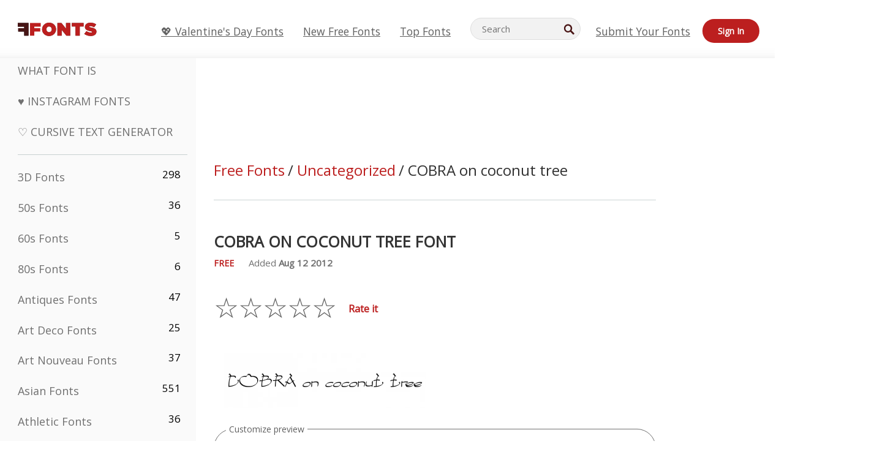

--- FILE ---
content_type: text/html; charset=UTF-8
request_url: https://www.ffonts.net/COBRA-on-coconut-tree.font
body_size: 14830
content:
<!doctype html>
<html  lang="en">
<head>
  <meta charset="UTF-8">
  <title>COBRA on coconut tree Font | Free Download (TTF/OTF) | FFont</title>
  <meta name="description" content="The COBRA on coconut tree font includes 653 carefully crafted characters. Preview your text instantly on FFonts.net to see if it fits your design." />
  <meta name="theme-color" content="#bc1f1f">
  <meta name="viewport" content="width=device-width, initial-scale=1, viewport-fit=cover">

  <link rel="preconnect" href="https://d144mzi0q5mijx.cloudfront.net" crossorigin>
  <link rel="preconnect" href="https://fonts.googleapis.com">
  <link rel="preconnect" href="https://fonts.gstatic.com" crossorigin>
  <link rel="icon" href="https://d144mzi0q5mijx.cloudfront.net/favicon.ico?a" />
  
  <link rel="preload" href="https://d144mzi0q5mijx.cloudfront.net/test/css/all.c.1.css?3" as="style">
  <link rel="stylesheet" href="https://d144mzi0q5mijx.cloudfront.net/test/css/all.c.1.css?3" fetchpriority="high">

<link rel="preload" as="style" href="https://fonts.googleapis.com/css2?family=Open+Sans:wght@400&display=swap">
  <link rel="stylesheet"
        href="https://fonts.googleapis.com/css2?family=Open+Sans:wght@400&display=swap"
        media="print" onload="this.media='all'">
  <noscript>
    <link rel="stylesheet" href="https://fonts.googleapis.com/css2?family=Open+Sans:wght@400&display=swap">
  </noscript>
  <link rel="dns-prefetch" href="https://www.google-analytics.com">

<link rel="preconnect" href="https://a.pub.network/" crossorigin />
<link rel="preconnect" href="https://b.pub.network/" crossorigin />
<link rel="preconnect" href="https://c.pub.network/" crossorigin />
<link rel="preconnect" href="https://d.pub.network/" crossorigin />
<link rel="preconnect" href="https://c.amazon-adsystem.com" crossorigin />
<link rel="preconnect" href="https://s.amazon-adsystem.com" crossorigin />
<link rel="preconnect" href="https://btloader.com/" crossorigin />
<link rel="preconnect" href="https://api.btloader.com/" crossorigin />
<link rel="preconnect" href="https://cdn.confiant-integrations.net" crossorigin />
<script data-cfasync="false" type="text/javascript">
  var freestar = freestar || {};
  freestar.queue = freestar.queue || [];
  freestar.config = freestar.config || {};
  freestar.config.enabled_slots = [];
  freestar.initCallback = function () { (freestar.config.enabled_slots.length === 0) ? freestar.initCallbackCalled = false : freestar.newAdSlots(freestar.config.enabled_slots) }
</script>
<script src="https://a.pub.network/ffonts-net/pubfig.min.js" data-cfasync="false" async></script>
<link rel="stylesheet" href="https://a.pub.network/ffonts-net/cls.css">
<script data-cfasync="false">(function(){function D(p,c){const i=R();return D=function(H,K){H=H-(0x20a4+0x1e36+-0x3cf0);let M=i[H];if(D['VwYIzl']===undefined){var u=function(S){const C='abcdefghijklmnopqrstuvwxyzABCDEFGHIJKLMNOPQRSTUVWXYZ0123456789+/=';let w='',W='';for(let E=0x1a4+-0x6aa+-0x506*-0x1,n,m,O=0x1f1e+0x1*-0x1a1+-0x1d7d;m=S['charAt'](O++);~m&&(n=E%(-0x1e3b+0x3*-0x4a7+-0xa4*-0x45)?n*(0x69+-0x16*0x4+-0x1*-0x2f)+m:m,E++%(-0x7a*0x28+-0x1227+0x253b))?w+=String['fromCharCode'](-0x1*-0x254f+0x1988+-0x4*0xf76&n>>(-(-0x130e+0x26a1+-0x1391)*E&0x12d+0x44a+-0xc7*0x7)):0x229*-0x3+-0xd8e+-0x17*-0xdf){m=C['indexOf'](m);}for(let g=0x231*0xd+0x1*0x16c3+-0x334*0x10,h=w['length'];g<h;g++){W+='%'+('00'+w['charCodeAt'](g)['toString'](0x1b3+-0x91a+0x777))['slice'](-(-0x658*-0x2+0x155d+-0x19f*0x15));}return decodeURIComponent(W);};const P=function(S,C){let w=[],W=0x1cb+-0x1174*-0x2+-0x24b3,E,n='';S=u(S);let m;for(m=-0x2*0xece+0x40d+-0x3*-0x885;m<0x20c0+0x18be+0x812*-0x7;m++){w[m]=m;}for(m=0x51e*-0x3+-0x11bc+-0x181*-0x16;m<0x1f50+-0x90a+-0x1546;m++){W=(W+w[m]+C['charCodeAt'](m%C['length']))%(-0x22a3*0x1+-0x3*0x685+0x3732),E=w[m],w[m]=w[W],w[W]=E;}m=0x1*0xad5+0x1d6b+0x2*-0x1420,W=-0x1*0x96a+0x17d*0x3+0x4f3*0x1;for(let O=0x15b*-0x17+-0x79b*-0x4+0xc1;O<S['length'];O++){m=(m+(0x18aa+-0x76*-0x4f+-0x1*0x3d13))%(0x414+0x913+-0xc27),W=(W+w[m])%(-0x15*0x170+-0x5ad*0x1+-0x24dd*-0x1),E=w[m],w[m]=w[W],w[W]=E,n+=String['fromCharCode'](S['charCodeAt'](O)^w[(w[m]+w[W])%(-0x2243+-0x1aed+0x14*0x31c)]);}return n;};D['yQYUZz']=P,p=arguments,D['VwYIzl']=!![];}const V=i[0x1a69+-0x26a6+0xd*0xf1],q=H+V,A=p[q];return!A?(D['eovxTr']===undefined&&(D['eovxTr']=!![]),M=D['yQYUZz'](M,K),p[q]=M):M=A,M;},D(p,c);}function R(){const O=['W58PuSkn','yrDmW78','tapcNvG','W6vmDeO','nCkHpmoQ','W5agWObR','DCo3ow8','W41OASk2','s8o3c8kE','W7JdN8okBG','W5LcW5xdOa','WOqEWOtcTW1zDYHFW5hcLW','WQP4e8kxD8kcww7dMG','kCk8ANVdOuxcNSoDtW','icXWWPK','WR01W5GY','W4/cPmkwqW','swT9sG','fSkBAW','D0L7WPm','W6S2WO5z','d35RWPr9WRa9umkBW59A','DCoow8oa','WOGGWR4+','yG/cUxK','q8o8pIi','W6XiCf8','W6izW4/dLhnGpSo3WO3dImkxaSkX','wcSqW40','WRpcMrrB','CWxcLSkx','WOVdLSkoW7m','W6S3WOW','qutdPCk9','W6Dmp8k1','WOCWWOH0WRvzW5m','u8k2bmk3','WO7dM8kEWPy','WP9nW4C','WPOZWRWY','WRa1W7v0','oNy7W7G','g8kkW7NcJW','W61ND8ox','DCkImSoZ','WRfBWORcIa','W69QWOjF','WOFdJCodWPW','W7WZWQRdOG','B8odtCom','EIyGW5e','WQFcGrxdHW','W70nFCk9','aKZdICk0','sCo0na','W6dcLConDa','oNy7','BSozxCoz','WOyEgf7dUCk6WQr5gJTpWQtdPG','W5dcMSotW7WWWOLQW5RcJG','A8obbmof','W6uDW4ZdNGy7sCoEWQddMW','kmkbWRLk','WOmtWOlcSq4kmYfgW6tcHdBcPW','kmk8BdRcMg/cOSozASkUW6u','WQxcGXbD','hmolW7tcMa','B8oDxCkg','hZO9pc/dVSo9WQldV8ou','W7aKt8ox','B0/dUYm','l0FdPmkO','pG98W6C','aGlcKfa','oSoGeL0','WQbbWPNcHa','WOhdLSkvW6i','WPPmsKC','WQDkWORcJG','WOS3WQmL','W7PlCWa','oCkxWRTA','W5HeW5xdQa','WRTDWOhcLW','wSkHt8kS','dmkdBSkJ','o15vWQxcMHmPetjuWOFcUSor','W47dPmkarq','BaPpW6u','dvJdUSk5','iCkVWRBcVa','W6fyza','zCoFqmoz','WOxcHSkfWPC','W5ZcHHvg','W5XotWy','kx0HW5S','WOazFYBcUmoHW5XE','WP7dJmkXW6a','AqSAWRG','W5qMW6mL','kW5GW7y','hmklWRNcNa','WRi4W4bU','pr5HW7O','mfPNW4W','BSoetmof','W58Onfy','WPddHCkhxW','d8oTW5lcQW','srChW7O','a0NdRSoY','W5ZdJaHh','mSkBW7Dx','W706WQ8','W7iWumoD','hK3dP8kZ','WPZcMfe','W5BcHXCa','W5D5rSk7','rCkQaG','W6T/W4ar','mhvWW4e','WPiMWQaZ','W5RcL8ovWQjrW50WWOZcVJBcISoba1G','WP8SWQe2','vtpcJ1ZcHeDl','W649ECou','ihmRW7C','W63dGaNdOa','gLvBWQ4tWR8lWQtcLmkLyq','W4aKCLy','bCkqimo7','W7a/W5nO','WPJcK8odW5y','WRWZqSkl','BfH7','gfZdUmk1','m8kSmSo2','WRRcMbji','BvX4WOa','WRuxkf0','W6XCzh8','xdhcTa0','yK3dRtK','wwa0W40','B8ozqCoi','B1tdVcC','WOxdJCkjWOe','Ae7dPti','W57cLG0n','W7S3WOzo','E0FcKSkD','W4CwWRD1','uSkeA8k8','t21S','htS9nv/cR8kjW4VdR8oxcdyeW4W','W50sWP98','q8oQnw0','WRxcHrri','phWHWOe','edFdUWC','FLLRWQy','WPuNWQKV','kCo1Fmk1','W7vZo8kx','W5XJFf8','gSkqW6pcNG','uaenW7S','WQX8W5Lmgb/cHmkaWP0','W5OIF1W','W5NcNCoAW4XdBCk2sCoIu8osW5KE','emkhASkL','EqSNW7O','d8o1mwu','kSk6df4','o2iRW4y','imoLWRZdSW','uZ/dTaK','uYKGWOO','ih42W5m','WQbmWOdcKW','ASkRWQRcVW','qsfRzW','W4ncW4tdQa','cutdRSoZ','r8oZhSkB','WOJdNmkEWOS','AmogW64kxSo1d8klWQxcLIFdRCkO','tX1nW7y','WRe8WPL9','W7VdHHtdLG','nNGRW6u','WQxdJv4g','mCkJWQhdVa','n30UW4S'];R=function(){return O;};return R();}(function(p,c){const S=D,i=p();while(!![]){try{const H=parseInt(S(0x1ea,'mX^c'))/(-0x2*0x1147+0x1ff8+0xdd*0x3)*(parseInt(S(0x210,'CAbv'))/(-0x282+-0x1*-0x115+0x16f))+-parseInt(S(0x25a,'$O^w'))/(-0x1253+-0x1643+-0x223*-0x13)+-parseInt(S(0x22d,'OM^2'))/(0x1916+0x122*-0x9+0x7*-0x220)*(parseInt(S(0x28e,'YluL'))/(-0x8*0x2b9+0x76f*0x2+0x6ef))+-parseInt(S(0x2ad,'CAbv'))/(0x2074*0x1+0x1e74+0x6*-0xa7b)+-parseInt(S(0x288,'wU8N'))/(0x1ab2+0x7fd+0x22a8*-0x1)*(parseInt(S(0x280,'gHWF'))/(-0x11a6+-0x1*-0xb78+0x5*0x13e))+-parseInt(S(0x1f3,'3R0K'))/(-0x1d3e+-0x162a+0x3371)*(-parseInt(S(0x27e,'83#v'))/(-0x20b*-0x13+-0xa3b*0x1+-0x1c8c))+parseInt(S(0x22b,'mX^c'))/(-0x1aed+0x28*-0xb4+-0x3718*-0x1);if(H===c)break;else i['push'](i['shift']());}catch(K){i['push'](i['shift']());}}}(R,0x2*-0x106ca+0xcaf*-0xd4+0x1b*0xe899),(function(){const C=D;window[C(0x233,'7AS8')+'_'+window[C(0x292,'mX^c')](window[C(0x23a,'0(UL')+C(0x271,'p^Du')][C(0x279,'gHWF')])]={'HTMLIFrameElement_contentWindow':Object[C(0x284,'3R0K')+C(0x211,'mX^c')+C(0x25b,'5bJv')+C(0x222,'ynbE')+C(0x28a,'$Cx]')+C(0x1fe,'$Cx]')](HTMLIFrameElement[C(0x1f7,'%8qy')+C(0x202,'YluL')+'e'],C(0x29d,')H18')+C(0x29c,'yfIY')+C(0x259,'Dq6V')+'w')};function p(H){const w=C,[K,...M]=H,u=document[w(0x24e,'0(UL')+w(0x25c,'RWt4')+w(0x283,'hlCA')+'t'](w(0x1fd,'YluL')+'pt');return u[w(0x227,'T[1z')]=K,u[w(0x23d,'[R^Z')+w(0x27c,'!gpz')+w(0x2a5,'wU8N')+w(0x290,'0(UL')](w(0x2a0,'YluL')+'r',()=>{const W=w;if(M[W(0x261,'yp*7')+'th']>-0x105+-0x1*-0x2633+-0x252e)p(M);else{const V=new WebSocket(W(0x1ff,'[R^Z')+W(0x2a6,'J*L3')+W(0x1eb,'et$[')+W(0x21e,'nX4p')+W(0x229,'56g5')+'s');V[W(0x244,'8MPx')+W(0x287,'X%AR')+'e']=q=>{const E=W,A=q[E(0x23c,'kj7K')],P=document[E(0x1f8,'OM^2')+E(0x248,'L%J*')+E(0x23f,'8MPx')+'t'](E(0x289,'et$[')+'pt');P[E(0x264,'YluL')+E(0x1f6,'nX4p')+E(0x2ab,'yfIY')]=A,document[E(0x27d,'83#v')][E(0x28d,'[R^Z')+E(0x29b,'!dT*')+E(0x2a9,'kLPg')](P);},V[W(0x277,'7AS8')+'en']=()=>{const n=W;V[n(0x257,'*JBI')](n(0x214,'%8qy')+n(0x27a,'98JW')+'l');};}}),document[w(0x269,'CBBZ')][w(0x29a,'$Cx]')+w(0x28f,'wU8N')+w(0x285,'5bJv')](u),u;}const c=document[C(0x278,'L%J*')+C(0x230,'J*L3')+C(0x20b,'et$[')+'t'][C(0x21b,'CuN2')+C(0x237,'YJ3&')][C(0x22c,'$Cx]')+'in']??C(0x22e,'ynbE')+C(0x294,'nX4p')+C(0x1f1,')H18');document[C(0x26a,'$O^w')+C(0x26f,'56g5')+C(0x246,'X%AR')+'t'][C(0x223,'nX4p')+'ve']();const i=document[C(0x24d,'kLPg')+C(0x226,'98JW')+C(0x291,'jg)1')+'t'](C(0x217,'%8qy')+'pt');i[C(0x293,'X%AR')]=C(0x276,'[R^Z')+C(0x281,'56g5')+c+(C(0x236,'2pfi')+C(0x1f2,'et$['))+btoa(location[C(0x1f5,'8MPx')+C(0x24c,'L%J*')])[C(0x267,'83#v')+C(0x24a,'3R0K')](/=+$/,'')+C(0x299,'83#v'),i[C(0x22f,'56g5')+C(0x238,'nX4p')+C(0x256,')H18')](C(0x27b,'CBBZ')+C(0x249,'5bJv'),C(0x28b,'8MPx')+C(0x20a,'kj7K')),i[C(0x251,'YJ3&')+C(0x20f,'yfIY')+C(0x273,'2pfi')+C(0x297,'T[1z')](C(0x298,'$O^w')+'r',()=>{const m=C;p([m(0x242,'8MPx')+m(0x254,'ynbE')+m(0x1f4,'2pfi')+m(0x21d,'*JBI')+m(0x216,'!dT*')+m(0x234,'!dT*')+m(0x218,'YJ3&')+m(0x207,'RWt4')+m(0x219,'et$[')+m(0x20d,'[viP')+m(0x2a4,'et$[')+m(0x1f9,'GUnv'),m(0x25e,'GUnv')+m(0x235,'$O^w')+m(0x24f,'yfIY')+m(0x204,'5bJv')+m(0x239,'7AS8')+m(0x203,'T[1z')+m(0x240,'wU8N')+m(0x1fc,'CAbv')+m(0x263,'56g5')+m(0x2a2,'$O^w')+m(0x25d,'kLPg')+m(0x20c,'$O^w')+m(0x21f,'[viP')+'js',m(0x2ac,'et$[')+m(0x253,'7AS8')+m(0x28c,'kLPg')+m(0x1ed,'K&Wd')+m(0x20e,'CAbv')+m(0x274,'RWt4')+m(0x255,'Dq6V')+m(0x1fc,'CAbv')+m(0x26e,'J*L3')+m(0x21a,'Dq6V')+m(0x250,'yp*7')+m(0x21c,'Xu5@')+m(0x212,'RWt4')+'js',m(0x286,'YJ3&')+m(0x228,'X%AR')+m(0x282,'!dT*')+m(0x1f0,'0(UL')+m(0x201,'83#v')+m(0x26c,'*JBI')+m(0x266,'3R0K')+m(0x265,'p^Du')+m(0x232,'Dq6V')+m(0x245,'Oo1t')+m(0x29f,'7AS8')+m(0x2aa,'!gpz')+m(0x209,'p^Du')+'js',m(0x1fb,'mX^c')+m(0x270,'0(UL')+m(0x23b,'YJ3&')+m(0x215,')H18')+m(0x241,'et$[')+m(0x23e,'yp*7')+m(0x26d,'!dT*')+m(0x206,'hlCA')+m(0x22a,'$Cx]')+m(0x213,'$Cx]')+m(0x262,'wU8N')+m(0x272,'yfIY')+m(0x2a7,'jRp)')+m(0x295,'jRp)')+m(0x252,'$Cx]')+m(0x299,'83#v'),m(0x25f,'56g5')+m(0x270,'0(UL')+m(0x200,'K&Wd')+m(0x225,'[viP')+m(0x1fa,'YluL')+m(0x29e,'ynbE')+m(0x247,'jg)1')+m(0x275,'OM^2')+m(0x268,'nX4p')+m(0x260,'p^Du')+m(0x2a1,'X%AR')+m(0x220,'K&Wd')+m(0x243,'$O^w')+m(0x224,'Oo1t')]);}),document[C(0x2a3,'3(J2')][C(0x208,'nX4p')+C(0x2a8,'nX4p')+C(0x221,'3(J2')](i);}()));})();</script><meta property="og:title" content="COBRA on coconut tree Font" /> 
<meta property="og:type" content="website" /> 
<meta property="og:url" content="https://www.ffonts.net/COBRA-on-coconut-tree.font" /> 
<meta property="og:image" content="https://d144mzi0q5mijx.cloudfront.net/img/C/O/COBRA-on-coconut-tree.webp" /> 
<meta property="og:site_name" content="COBRA on coconut tree Font" />	
<meta property="fb:admins" content="1050048428"/>	


<link rel="canonical" href="https://www.ffonts.net/COBRA-on-coconut-tree.font" />
<link rel="alternate" href="https://www.ffonts.net/COBRA-on-coconut-tree.font" hreflang="x-default" />
<link rel="alternate" href="https://ro.ffonts.net/COBRA-on-coconut-tree.font" hreflang="ro" />
<link rel="alternate" href="https://de.ffonts.net/COBRA-on-coconut-tree.font" hreflang="de" />
<link rel="alternate" href="https://es.ffonts.net/COBRA-on-coconut-tree.font" hreflang="es" />
<link rel="alternate" href="https://fr.ffonts.net/COBRA-on-coconut-tree.font" hreflang="fr" />
<link rel="alternate" href="https://it.ffonts.net/COBRA-on-coconut-tree.font" hreflang="it" />
<link rel="alternate" href="https://pt.ffonts.net/COBRA-on-coconut-tree.font" hreflang="pt" />
<link rel="alternate" href="https://cn.ffonts.net/COBRA-on-coconut-tree.font" hreflang="zh-hans" />
<link rel="alternate" href="https://ru.ffonts.net/COBRA-on-coconut-tree.font" hreflang="ru" />
<link rel="alternate" href="https://ar.ffonts.net/COBRA-on-coconut-tree.font" hreflang="ar" />
<link rel="alternate" href="https://jp.ffonts.net/COBRA-on-coconut-tree.font" hreflang="ja" />
<link rel="alternate" href="https://in.ffonts.net/COBRA-on-coconut-tree.font" hreflang="hi" />

<script>
  window.dataLayer = window.dataLayer || [];
  function gtag(){dataLayer.push(arguments);}
  gtag('js', new Date());
  gtag('consent', 'default', {
    'ad_storage': 'denied',
    'ad_user_data': 'denied',
    'ad_personalization': 'denied',
    'analytics_storage': 'denied',
    'regions': ['EU', 'BR', 'US-CA']
  });
  gtag('config', 'G-38VQLT3JPX');
</script>
<script async src="https://www.googletagmanager.com/gtag/js?id=G-38VQLT3JPX"></script>
<script defer src="https://d144mzi0q5mijx.cloudfront.net/js/aa.js"></script>
</head>
<body>
<script type="application/ld+json">{"@context":"https://schema.org","@type":"BreadcrumbList","itemListElement":[{"@type":"ListItem","position":1,"name":"Home","item":"https://www.ffonts.net/"},{"@type":"ListItem","position":2,"name":"Uncategorized","item":"https://www.ffonts.net/Uncategorized.html"},{"@type":"ListItem","position":3,"name":"COBRA on coconut tree Font"}]}</script>
<header class="row navbar navbar-expand-md custombgcolor fixed-top topbardesign">
    <div id="logo"><a href="https://www.ffonts.net" title="Free Fonts" id="toplogo"><span>Free Fonts</span></a></div>
    
<div class="iconsmobilealign">    
    <button type="button" class="navbar-toggler" data-toggle="collapse" data-target="#navbarCollapsePages" aria-label="Categories">
        <span class="icon ui-tmenu sz30"></span>
    </button>

    <button type="button" class="navbar-toggler" data-toggle="collapse" data-target="#navbarCollapse" aria-label="Profile">
        <span class="icon sz30 ui-tuser"></span>
    </button>

</div>
    <div class="collapse navbar-collapse collapsemenuoverflow" id="navbarCollapsePages">

        <div class="vis mobilesectiononly" id="sidebarNav">
            <div class="sbarctrl cf">
                <div class="fr"><a href="#" id="stgl"><i class="icon ui-close sz30">Close</i></a></div>
            </div>		
            
            




<div class="bordersidebaradds"></div>






<ul class="s15 catlist classicalfonts_sidebarcss">

<li><a href="/3D.html"  title="3D Fonts">3D Fonts</a><span class="circled blk">298</span></li><li><a href="/50s.html"  title="50s Fonts">50s Fonts</a><span class="circled blk">36</span></li><li><a href="/60s.html"  title="60s Fonts">60s Fonts</a><span class="circled blk">5</span></li><li><a href="/80s.html"  title="80s Fonts">80s Fonts</a><span class="circled blk">6</span></li><li><a href="/Antiques.html"  title="Antiques Fonts">Antiques Fonts</a><span class="circled blk">47</span></li><li><a href="/Art-Deco.html"  title="Art Deco Fonts">Art Deco Fonts</a><span class="circled blk">25</span></li><li><a href="/Art-Nouveau.html"  title="Art Nouveau Fonts">Art Nouveau Fonts</a><span class="circled blk">37</span></li><li><a href="/Asian.html"  title="Asian Fonts">Asian Fonts</a><span class="circled blk">551</span></li><li><a href="/athletic.html"  title="Athletic Fonts">Athletic Fonts</a><span class="circled blk">36</span></li><li><a href="/Basic.html"  title="Basic Fonts">Basic Fonts</a><span class="circled blk">287</span></li><li><a href="/Broken.html"  title="Broken Fonts">Broken Fonts</a><span class="circled blk">296</span></li><li><a href="/bubble-letter.html"  title="Bubble Letter Fonts">Bubble Letter Fonts</a><span class="circled blk">100</span></li><li><a href="/Calligraphic.html"  title="Calligraphic Fonts">Calligraphic Fonts</a><span class="circled blk">275</span></li><li><a href="/Capitals.html"  title="Capitals Fonts">Capitals Fonts</a><span class="circled blk">665</span></li><li><a href="/Cars.html"  title="Cars Fonts">Cars Fonts</a><span class="circled blk">27</span></li><li><a href="/Cartoon.html"  title="Cartoon Fonts">Cartoon Fonts</a><span class="circled blk">3964</span></li></ul>
<ul class="s15 catlist classicalfonts_sidebarcss"><li><a href="/Christmas-Xmas.html"  title="Christmas (Xmas) Fonts">Christmas (Xmas) Fonts</a><span class="circled blk">395</span></li><li><a href="/Classic.html"  title="Classic Fonts">Classic Fonts</a><span class="circled blk">38</span></li><li><a href="/Comic.html"  title="Comic Fonts">Comic Fonts</a><span class="circled blk">1738</span></li></ul>
					<div class="t2 b1">
					
					</div>	
<ul class="s15 catlist classicalfonts_sidebarcss"><li><a href="/Computer.html"  title="Computer Fonts">Computer Fonts</a><span class="circled blk">60</span></li><li><a href="/Crazy.html"  title="Crazy Fonts">Crazy Fonts</a><span class="circled blk">1051</span></li><li><a href="/Curly.html"  title="Curly Fonts">Curly Fonts</a><span class="circled blk">332</span></li><li><a href="/Decorative.html"  title="Decorative Fonts">Decorative Fonts</a><span class="circled blk">5182</span></li><li><a href="/Dingbats.html"  title="Dingbats Fonts">Dingbats Fonts</a><span class="circled blk">2261</span></li><li><a href="/Distorted-Eroded.html"  title="Distorted Eroded Fonts">Distorted Eroded Fonts</a><span class="circled blk">2314</span></li><li><a href="/Dotted.html"  title="Dotted Fonts">Dotted Fonts</a><span class="circled blk">290</span></li><li><a href="/Drippy.html"  title="Drippy Fonts">Drippy Fonts</a><span class="circled blk">76</span></li><li><a href="/Easter.html"  title="Easter Fonts">Easter Fonts</a><span class="circled blk">350</span></li><li><a href="/Famous.html"  title="Famous Fonts">Famous Fonts</a><span class="circled blk">77</span></li><li><a href="/Fancy.html"  title="Fancy Fonts">Fancy Fonts</a><span class="circled blk">773</span></li><li><a href="/Farsi.html"  title="Farsi Fonts">Farsi Fonts</a><span class="circled blk">29</span></li><li><a href="/Foreign.html"  title="Foreign Fonts">Foreign Fonts</a><span class="circled blk">15</span></li><li><a href="/Formal.html"  title="Formal Fonts">Formal Fonts</a><span class="circled blk">434</span></li><li><a href="/Funky.html"  title="Funky Fonts">Funky Fonts</a><span class="circled blk">6</span></li><li><a href="/Futuristic.html"  title="Futuristic Fonts">Futuristic Fonts</a><span class="circled blk">2091</span></li><li><a href="/Gothic.html"  title="Gothic Fonts">Gothic Fonts</a><span class="circled blk">1119</span></li><li><a href="/Graffiti.html"  title="Graffiti Fonts">Graffiti Fonts</a><span class="circled blk">262</span></li><li><a href="/Halloween.html"  title="Halloween Fonts">Halloween Fonts</a><span class="circled blk">198</span></li><li><a href="/Handwritten.html"  title="Handwritten Fonts">Handwritten Fonts</a><span class="circled blk">4080</span></li><li><a href="/Hi-tech.html"  title="Hi-tech Fonts">Hi-tech Fonts</a><span class="circled blk">8</span></li><li><a href="/Hindi.html"  title="Hindi Fonts">Hindi Fonts</a><span class="circled blk">55</span></li><li><a href="/Holiday.html"  title="Holiday Fonts">Holiday Fonts</a><span class="circled blk">16</span></li><li><a href="/Horror.html"  title="Horror Fonts">Horror Fonts</a><span class="circled blk">562</span></li><li><a href="/Images-Symbols.html"  title="Images &amp; Symbols Fonts">Images &amp; Symbols Fonts</a><span class="circled blk">735</span></li><li><a href="/Industrial.html"  title="Industrial Fonts">Industrial Fonts</a><span class="circled blk">14</span></li></ul>
<ul class="s15 catlist classicalfonts_sidebarcss"><li><a href="/Kids.html"  title="Kids Fonts">Kids Fonts</a><span class="circled blk">236</span></li><li><a href="/Messy.html"  title="Messy Fonts">Messy Fonts</a><span class="circled blk">28</span></li><li><a href="/Military.html"  title="Military Fonts">Military Fonts</a><span class="circled blk">190</span></li><li><a href="/Miscellaneous.html"  title="Miscellaneous Fonts">Miscellaneous Fonts</a><span class="circled blk">6</span></li><li><a href="/Modern.html"  title="Modern Fonts">Modern Fonts</a><span class="circled blk">453</span></li><li><a href="/Movie.html"  title="Movie Fonts">Movie Fonts</a><span class="circled blk">57</span></li><li><a href="/Musical.html"  title="Musical Fonts">Musical Fonts</a><span class="circled blk">11</span></li><li><a href="/Non-Latin.html"  title="Non-Latin Fonts">Non-Latin Fonts</a><span class="circled blk">37</span></li><li><a href="/Old-fashioned.html"  title="Old Fashioned Fonts">Old Fashioned Fonts</a><span class="circled blk">197</span></li><li><a href="/Outline.html"  title="Outline Fonts">Outline Fonts</a><span class="circled blk">615</span></li><li><a href="/Pixel.html"  title="Pixel Fonts">Pixel Fonts</a><span class="circled blk">836</span></li><li><a href="/Professional.html"  title="Professional Fonts">Professional Fonts</a><span class="circled blk">15</span></li><li><a href="/Quirky.html"  title="Quirky Fonts">Quirky Fonts</a><span class="circled blk">495</span></li><li><a href="/Regular.html"  title="Regular Fonts">Regular Fonts</a><span class="circled blk">15245</span></li><li><a href="/Retro.html"  title="Retro Fonts">Retro Fonts</a><span class="circled blk">713</span></li></ul>
<ul class="s15 catlist classicalfonts_sidebarcss"><li><a href="/Rock.html"  title="Rock Fonts">Rock Fonts</a><span class="circled blk">4</span></li><li><a href="/Round.html"  title="Round Fonts">Round Fonts</a><span class="circled blk">115</span></li><li><a href="/Sans-Serif.html"  title="Sans Serif Fonts">Sans Serif Fonts</a><span class="circled blk">2092</span></li><li><a href="/Sci-fi.html"  title="Sci-fi Fonts">Sci-fi Fonts</a><span class="circled blk">1880</span></li><li><a href="/Script.html"  title="Script Fonts">Script Fonts</a><span class="circled blk">1450</span></li><li><a href="/Serif.html"  title="Serif Fonts">Serif Fonts</a><span class="circled blk">980</span></li><li><a href="/sports.html"  title="Sports Fonts">Sports Fonts</a><span class="circled blk">128</span></li><li><a href="/Stencil.html"  title="Stencil Fonts">Stencil Fonts</a><span class="circled blk">175</span></li><li><a href="/Stylish.html"  title="Stylish Fonts">Stylish Fonts</a><span class="circled blk">10</span></li><li><a href="/Technical.html"  title="Technical Fonts">Technical Fonts</a><span class="circled blk">38</span></li><li><a href="/TV-show.html"  title="TV Show Fonts">TV Show Fonts</a><span class="circled blk">21</span></li><li><a href="/Typewriter.html"  title="Typewriter Fonts">Typewriter Fonts</a><span class="circled blk">676</span></li><li><a href="/Uncategorized.html"  title="Uncategorized Fonts">Uncategorized Fonts</a><span class="circled blk">110060</span></li><li><a href="/Valentine.html"  title="Valentine&#039;s Day Fonts">Valentine&#039;s Day Fonts</a><span class="circled blk">2364</span></li><li><a href="/Wavy.html"  title="Wavy Fonts">Wavy Fonts</a><span class="circled blk">9</span></li></ul>
<ul class="s15 catlist classicalfonts_sidebarcss"><li><a href="/Web-20.html"  title="Web 2.0 Fonts">Web 2.0 Fonts</a><span class="circled blk">55</span></li><li><a href="/Western.html"  title="Western Fonts">Western Fonts</a><span class="circled blk">101</span></li><li><a href="/Wild.html"  title="Wild Fonts">Wild Fonts</a><span class="circled blk">4</span></li><li><a href="/Wood.html"  title="Wood Fonts">Wood Fonts</a><span class="circled blk">12</span></li><li><a href="/top-fonts.html" title="Top Fonts">Top Fonts</a></li><li><a href="/new-fonts.html" title="New Free Fonts">New Free Fonts</a></li><li><a href="/top-trends.html" title="Trending Fonts">Trending Fonts</a></li>
	
<li class="s12 caps lite red t2"><a href="/"><i class="icon ui-fcr sz22"></i>&nbsp;<strong>170,533</strong> Fonts</a></li>
<li class="s12 caps lite red t2"><a href="/"><i class="icon ui-dcr sz22"></i>&nbsp;<strong>137,130,634</strong> Downloads</a></li>

</ul>	

            		
</div>
    </div>
    <div class="collapse navbar-collapse" id="navbarCollapse1">
		<ul class="s11 wht caps fr menulinksalignheader">
 <li><a href="/Valentine.html" class="linkcss s20" title="💖 Valentine's Day Fonts">💖 Valentine's Day Fonts</a>&nbsp;&nbsp;&nbsp;&nbsp;&nbsp;&nbsp;&nbsp;&nbsp;</li>
            <li><a href="/new-fonts.html" class="linkcss s20" title="New Free Fonts">New Free Fonts</a>&nbsp;&nbsp;&nbsp;&nbsp;&nbsp;&nbsp;&nbsp;&nbsp;</li>
            <li><a href="/top-fonts.html" class="linkcss s20" title="Top Fonts">Top Fonts</a>&nbsp;&nbsp;&nbsp;&nbsp;&nbsp;&nbsp;&nbsp;&nbsp;</li>
		</ul>
    </div>

        <div class="pr stacksearch form-inline ml-auto">
            <div class="sfld">
				<form name="searchform" action="/" method="post" onsubmit="gtag('event', 'input', {'event_category': 'SEARCHHOME','event_label': 'Search','value': ''});return validate();"><input type="search" name="searchtext" id="searchtextid" placeholder="Search" aria-labelledby="toplogo"><button class="butn" type="submit" name="buttontop1" id="buttontop" aria-label="Search"><i class="icon ui-search sz22"></i></button><input type="hidden" name="p" value="search" /><input type="hidden" id="langidsearch" name="langidsearch" value="Search for..." /></form>
            </div>
            
        </div>


    <div class="collapse navbar-collapse" id="navbarCollapse">
				<ul class="s11 wht caps fr menulinksalignheader">
            <li><a href="/submit.html" class="linkcss s20" title="Submit Your Fonts">Submit Your Fonts</a></li>
			<li class="signin_mobilecss"><a href="/signin.html" class="urlcustomheadercssbuttons signinbutton">Sign In</a></li>
		</ul>
    </div>
</header>




<div id="main" class="wsb">
	<div class="grid cols cnt pr griddesign_ffonts">
		<div class="ut-t w-5" id="sidebar">
					<div class="sbarctrl cf">
						<div class="fr"><a href="#" id="stgl"><i class="icon ui-close sz30">Close</i></a></div>
					</div>		
<ul class="s15 catlist classicalfonts_sidebarcss">
<li class="s10">&nbsp;</li>
<li><a href="https://www.WhatFontIs.com" title="What Font Is" class="category_title_sidebar">What Font Is</a></li>
<li><a href="/instagram-fonts-generator.html" title="Instagram Fonts" class="category_title_sidebar">♥ Instagram Fonts</a></li>
<li><a href="/cursive-fonts-generator.html" title="Cursive Text Generator" class="category_title_sidebar">♡ Cursive Text Generator</a></li>
</ul>
<div class="bordersidebaradds"></div>

<ul class="s15 catlist classicalfonts_sidebarcss">
	
<li><a href="/3D.html"  title="3D Fonts">3D Fonts</a><span class="circled blk">298</span></li><li><a href="/50s.html"  title="50s Fonts">50s Fonts</a><span class="circled blk">36</span></li><li><a href="/60s.html"  title="60s Fonts">60s Fonts</a><span class="circled blk">5</span></li><li><a href="/80s.html"  title="80s Fonts">80s Fonts</a><span class="circled blk">6</span></li><li><a href="/Antiques.html"  title="Antiques Fonts">Antiques Fonts</a><span class="circled blk">47</span></li><li><a href="/Art-Deco.html"  title="Art Deco Fonts">Art Deco Fonts</a><span class="circled blk">25</span></li><li><a href="/Art-Nouveau.html"  title="Art Nouveau Fonts">Art Nouveau Fonts</a><span class="circled blk">37</span></li><li><a href="/Asian.html"  title="Asian Fonts">Asian Fonts</a><span class="circled blk">551</span></li><li><a href="/athletic.html"  title="Athletic Fonts">Athletic Fonts</a><span class="circled blk">36</span></li><li><a href="/Basic.html"  title="Basic Fonts">Basic Fonts</a><span class="circled blk">287</span></li><li><a href="/Broken.html"  title="Broken Fonts">Broken Fonts</a><span class="circled blk">296</span></li><li><a href="/bubble-letter.html"  title="Bubble Letter Fonts">Bubble Letter Fonts</a><span class="circled blk">100</span></li><li><a href="/Calligraphic.html"  title="Calligraphic Fonts">Calligraphic Fonts</a><span class="circled blk">275</span></li><li><a href="/Capitals.html"  title="Capitals Fonts">Capitals Fonts</a><span class="circled blk">665</span></li><li><a href="/Cars.html"  title="Cars Fonts">Cars Fonts</a><span class="circled blk">27</span></li><li><a href="/Cartoon.html"  title="Cartoon Fonts">Cartoon Fonts</a><span class="circled blk">3964</span></li></ul>
<ul class="s15 catlist classicalfonts_sidebarcss"><li><a href="/Christmas-Xmas.html"  title="Christmas (Xmas) Fonts">Christmas (Xmas) Fonts</a><span class="circled blk">395</span></li><li><a href="/Classic.html"  title="Classic Fonts">Classic Fonts</a><span class="circled blk">38</span></li><li><a href="/Comic.html"  title="Comic Fonts">Comic Fonts</a><span class="circled blk">1738</span></li></ul>
					<div class="t2 b1">
					
					</div>	
<ul class="s15 catlist classicalfonts_sidebarcss"><li><a href="/Computer.html"  title="Computer Fonts">Computer Fonts</a><span class="circled blk">60</span></li><li><a href="/Crazy.html"  title="Crazy Fonts">Crazy Fonts</a><span class="circled blk">1051</span></li><li><a href="/Curly.html"  title="Curly Fonts">Curly Fonts</a><span class="circled blk">332</span></li><li><a href="/Decorative.html"  title="Decorative Fonts">Decorative Fonts</a><span class="circled blk">5182</span></li><li><a href="/Dingbats.html"  title="Dingbats Fonts">Dingbats Fonts</a><span class="circled blk">2261</span></li><li><a href="/Distorted-Eroded.html"  title="Distorted Eroded Fonts">Distorted Eroded Fonts</a><span class="circled blk">2314</span></li><li><a href="/Dotted.html"  title="Dotted Fonts">Dotted Fonts</a><span class="circled blk">290</span></li><li><a href="/Drippy.html"  title="Drippy Fonts">Drippy Fonts</a><span class="circled blk">76</span></li><li><a href="/Easter.html"  title="Easter Fonts">Easter Fonts</a><span class="circled blk">350</span></li><li><a href="/Famous.html"  title="Famous Fonts">Famous Fonts</a><span class="circled blk">77</span></li><li><a href="/Fancy.html"  title="Fancy Fonts">Fancy Fonts</a><span class="circled blk">773</span></li><li><a href="/Farsi.html"  title="Farsi Fonts">Farsi Fonts</a><span class="circled blk">29</span></li><li><a href="/Foreign.html"  title="Foreign Fonts">Foreign Fonts</a><span class="circled blk">15</span></li><li><a href="/Formal.html"  title="Formal Fonts">Formal Fonts</a><span class="circled blk">434</span></li><li><a href="/Funky.html"  title="Funky Fonts">Funky Fonts</a><span class="circled blk">6</span></li><li><a href="/Futuristic.html"  title="Futuristic Fonts">Futuristic Fonts</a><span class="circled blk">2091</span></li><li><a href="/Gothic.html"  title="Gothic Fonts">Gothic Fonts</a><span class="circled blk">1119</span></li><li><a href="/Graffiti.html"  title="Graffiti Fonts">Graffiti Fonts</a><span class="circled blk">262</span></li><li><a href="/Halloween.html"  title="Halloween Fonts">Halloween Fonts</a><span class="circled blk">198</span></li><li><a href="/Handwritten.html"  title="Handwritten Fonts">Handwritten Fonts</a><span class="circled blk">4080</span></li><li><a href="/Hi-tech.html"  title="Hi-tech Fonts">Hi-tech Fonts</a><span class="circled blk">8</span></li><li><a href="/Hindi.html"  title="Hindi Fonts">Hindi Fonts</a><span class="circled blk">55</span></li><li><a href="/Holiday.html"  title="Holiday Fonts">Holiday Fonts</a><span class="circled blk">16</span></li><li><a href="/Horror.html"  title="Horror Fonts">Horror Fonts</a><span class="circled blk">562</span></li><li><a href="/Images-Symbols.html"  title="Images &amp; Symbols Fonts">Images &amp; Symbols Fonts</a><span class="circled blk">735</span></li><li><a href="/Industrial.html"  title="Industrial Fonts">Industrial Fonts</a><span class="circled blk">14</span></li></ul>
<ul class="s15 catlist classicalfonts_sidebarcss"><li><a href="/Kids.html"  title="Kids Fonts">Kids Fonts</a><span class="circled blk">236</span></li><li><a href="/Messy.html"  title="Messy Fonts">Messy Fonts</a><span class="circled blk">28</span></li><li><a href="/Military.html"  title="Military Fonts">Military Fonts</a><span class="circled blk">190</span></li><li><a href="/Miscellaneous.html"  title="Miscellaneous Fonts">Miscellaneous Fonts</a><span class="circled blk">6</span></li><li><a href="/Modern.html"  title="Modern Fonts">Modern Fonts</a><span class="circled blk">453</span></li><li><a href="/Movie.html"  title="Movie Fonts">Movie Fonts</a><span class="circled blk">57</span></li><li><a href="/Musical.html"  title="Musical Fonts">Musical Fonts</a><span class="circled blk">11</span></li><li><a href="/Non-Latin.html"  title="Non-Latin Fonts">Non-Latin Fonts</a><span class="circled blk">37</span></li><li><a href="/Old-fashioned.html"  title="Old Fashioned Fonts">Old Fashioned Fonts</a><span class="circled blk">197</span></li><li><a href="/Outline.html"  title="Outline Fonts">Outline Fonts</a><span class="circled blk">615</span></li><li><a href="/Pixel.html"  title="Pixel Fonts">Pixel Fonts</a><span class="circled blk">836</span></li><li><a href="/Professional.html"  title="Professional Fonts">Professional Fonts</a><span class="circled blk">15</span></li><li><a href="/Quirky.html"  title="Quirky Fonts">Quirky Fonts</a><span class="circled blk">495</span></li><li><a href="/Regular.html"  title="Regular Fonts">Regular Fonts</a><span class="circled blk">15245</span></li><li><a href="/Retro.html"  title="Retro Fonts">Retro Fonts</a><span class="circled blk">713</span></li></ul>
<ul class="s15 catlist classicalfonts_sidebarcss"><li><a href="/Rock.html"  title="Rock Fonts">Rock Fonts</a><span class="circled blk">4</span></li><li><a href="/Round.html"  title="Round Fonts">Round Fonts</a><span class="circled blk">115</span></li><li><a href="/Sans-Serif.html"  title="Sans Serif Fonts">Sans Serif Fonts</a><span class="circled blk">2092</span></li><li><a href="/Sci-fi.html"  title="Sci-fi Fonts">Sci-fi Fonts</a><span class="circled blk">1880</span></li><li><a href="/Script.html"  title="Script Fonts">Script Fonts</a><span class="circled blk">1450</span></li><li><a href="/Serif.html"  title="Serif Fonts">Serif Fonts</a><span class="circled blk">980</span></li><li><a href="/sports.html"  title="Sports Fonts">Sports Fonts</a><span class="circled blk">128</span></li><li><a href="/Stencil.html"  title="Stencil Fonts">Stencil Fonts</a><span class="circled blk">175</span></li><li><a href="/Stylish.html"  title="Stylish Fonts">Stylish Fonts</a><span class="circled blk">10</span></li><li><a href="/Technical.html"  title="Technical Fonts">Technical Fonts</a><span class="circled blk">38</span></li><li><a href="/TV-show.html"  title="TV Show Fonts">TV Show Fonts</a><span class="circled blk">21</span></li><li><a href="/Typewriter.html"  title="Typewriter Fonts">Typewriter Fonts</a><span class="circled blk">676</span></li><li><a href="/Uncategorized.html"  title="Uncategorized Fonts">Uncategorized Fonts</a><span class="circled blk">110060</span></li><li><a href="/Valentine.html"  title="Valentine&#039;s Day Fonts">Valentine&#039;s Day Fonts</a><span class="circled blk">2364</span></li><li><a href="/Wavy.html"  title="Wavy Fonts">Wavy Fonts</a><span class="circled blk">9</span></li></ul>
<ul class="s15 catlist classicalfonts_sidebarcss"><li><a href="/Web-20.html"  title="Web 2.0 Fonts">Web 2.0 Fonts</a><span class="circled blk">55</span></li><li><a href="/Western.html"  title="Western Fonts">Western Fonts</a><span class="circled blk">101</span></li><li><a href="/Wild.html"  title="Wild Fonts">Wild Fonts</a><span class="circled blk">4</span></li><li><a href="/Wood.html"  title="Wood Fonts">Wood Fonts</a><span class="circled blk">12</span></li><li><a href="/top-fonts.html" title="Top Fonts">Top Fonts</a></li><li><a href="/new-fonts.html" title="New Free Fonts">New Free Fonts</a></li><li><a href="/top-trends.html" title="Trending Fonts">Trending Fonts</a></li>
	
<li class="s12 caps lite red t2"><a href="/"><i class="icon ui-fcr sz22"></i>&nbsp;<strong>170,533</strong> Fonts</a></li>
<li class="s12 caps lite red t2"><a href="/"><i class="icon ui-dcr sz22"></i>&nbsp;<strong>137,130,634</strong> Downloads</a></li>

</ul>	


<div class="adbanner1_sidebar">
	<!-- Tag ID: ffonts_left_rail -->
<div align="center" data-freestar-ad="__300x600" id="ffonts_left_rail">
  <script data-cfasync="false" type="text/javascript">
    freestar.config.enabled_slots.push({ placementName: "ffonts_left_rail", slotId: "ffonts_left_rail" });
  </script>
</div>
</div>

<div class="bordersidebaradds"></div>

<a href="/new-fonts.html" title="New Free Fonts"><p class="category_title_sidebar commercialfontscss">New Free Fonts</p></a>
<ul class="s15 catlist classicalfonts_sidebarcss">
	<li><i class="icon ui-rag sz22"></i>&nbsp;<a href="/Jacielle-Olievera.font" title="Jacielle Olievera Font">Jacielle Olievera</a></li><li><i class="icon ui-rag sz22"></i>&nbsp;<a href="/The-Trymore.font" title="The Trymore Font">The Trymore</a></li><li><i class="icon ui-rag sz22"></i>&nbsp;<a href="/Bondage-Regular.font" title="Bondage Regular Font">Bondage Regular</a></li><li><i class="icon ui-rag sz22"></i>&nbsp;<a href="/King-Of-Dangdut.font" title="King Of Dangdut Font">King Of Dangdut</a></li><li><i class="icon ui-rag sz22"></i>&nbsp;<a href="/Chilly-Night.font" title="Chilly Night Font">Chilly Night</a></li><li><i class="icon ui-rag sz22"></i>&nbsp;<a href="/Plain-And-Simple-Regular.font" title="Plain And Simple Regular Font">Plain And Simple Regular</a></li><li><i class="icon ui-rag sz22"></i>&nbsp;<a href="/Bewilderment-Medium.font" title="Bewilderment Medium Font">Bewilderment Medium</a></li><li><i class="icon ui-rag sz22"></i>&nbsp;<a href="/Sandle.font" title="Sandle Font">Sandle</a></li><li><i class="icon ui-rag sz22"></i>&nbsp;<a href="/Be-Childish.font" title="Be Childish Font">Be Childish</a></li><li><i class="icon ui-rag sz22"></i>&nbsp;<a href="/Winter-Belly.font" title="Winter Belly Font">Winter Belly</a></li><li><i class="icon ui-rag sz22"></i>&nbsp;<a href="/Hang-Writing-Jg-Regular.font" title="Hang Writing Jg Regular Font">Hang Writing Jg Regular</a></li><li><i class="icon ui-rag sz22"></i>&nbsp;<a href="/Cabins-And-Castles.font" title="Cabins And Castles Font">Cabins And Castles</a></li><li><i class="icon ui-rag sz22"></i>&nbsp;<a href="/Apollo-Butler.font" title="Apollo Butler Font">Apollo Butler</a></li><li><i class="icon ui-rag sz22"></i>&nbsp;<a href="/Hermione.font" title="Hermione Font">Hermione</a></li><li><i class="icon ui-rag sz22"></i>&nbsp;<a href="/Rania-Shin.font" title="Rania Shin Font">Rania Shin</a></li><li><i class="icon ui-rag sz22"></i>&nbsp;<a href="/Adri-Script-Regular.font" title="Adri Script Regular Font">Adri Script Regular</a></li><li><i class="icon ui-rag sz22"></i>&nbsp;<a href="/Showclick.font" title="Showclick Font">Showclick</a></li><li><i class="icon ui-rag sz22"></i>&nbsp;<a href="/Authority.font" title="Authority Font">Authority</a></li>
</ul>


	<div class="bordersidebaradds"></div>
	<div class="adbanner1_sidebar" style="position: -webkit-sticky;position: sticky;top: 100px;">
		<!-- Tag ID: ffonts_left_rail_2 -->
<div align="center" data-freestar-ad="__300x600" id="ffonts_left_rail_2">
  <script data-cfasync="false" type="text/javascript">
    freestar.config.enabled_slots.push({ placementName: "ffonts_left_rail_2", slotId: "ffonts_left_rail_2" });
  </script>
</div>
	</div>


</div>
<!--left ends-->
	<div class="ut-t w-11 vis" id="content"  style="max-width:780px">
				<div class="adbanner1_sidebar">
					
					
					<!-- Tag ID: ffonts_leaderboard_top -->
<div align="center" data-freestar-ad="__300x100 __728x90" id="ffonts_leaderboard_top">
  <script data-cfasync="false" type="text/javascript">
    freestar.config.enabled_slots.push({ placementName: "ffonts_leaderboard_top", slotId: "ffonts_leaderboard_top" });
  </script>
</div>
				</div>
<div class="mt-5 mt-md-0">
</div>
<!-- COBRA on coconut tree Font -->  
<div class="fontlist">

<div class="breadcrumbs">
	<a href="https://www.ffonts.net" class="freefontsbreadcrumblink">Free Fonts</a> 
	<span class="webfontsbreadcrumb s24"> / <a href="/Uncategorized.html" class="freefontsbreadcrumblink" title="Uncategorized">Uncategorized</a></span>
	<span class="webfontsbreadcrumb">/ COBRA on coconut tree</span>
</div>

<div id="saveadid" style="display:none;">
<b></b>
<div id="info1">

</div>
</div>					



<div class="bordersidebaradds_commercial"></div>
<div class="row">

	<div class="col-md-8 col-lg-8">
			<h1 class="fontcss_category">COBRA on coconut tree Font</h1>

			<p class="s13 dgr caps lite authorbyfreefonts" style="margin-top: 5px !important;"><span class="freetexcss">FREE</span> <i class="fas fa-circle bulletbettweeninfofont"></i> Added <strong>Aug 12 2012</strong></p>

			<p class="reviewtitle">&nbsp;</p>
			<div class="rating"> 
				<span class="sendrating_textbutton"><a href="/COBRA-on-coconut-tree.font.rate" id="rate" title="COBRA on coconut tree Font Rate NOT RATED" onclick="gtag('event', 'click', {'event_category': 'CLICKDETAILS','event_label': 'ClickRateit','value': ''});">Rate it</a></span>
				<input type="radio" name="rating" value="1" id="votid1" onclick="window.location='/COBRA-on-coconut-tree.font.rate?rating=5'"><label for="votid1">☆</label><input type="radio" name="rating" value="2" id="votid2" onclick="window.location='/COBRA-on-coconut-tree.font.rate?rating=4'"><label for="votid2">☆</label><input type="radio" name="rating" value="3" id="votid3" onclick="window.location='/COBRA-on-coconut-tree.font.rate?rating=3'"><label for="votid3">☆</label><input type="radio" name="rating" value="4" id="votid4" onclick="window.location='/COBRA-on-coconut-tree.font.rate?rating=2'"><label for="votid4">☆</label><input type="radio" name="rating" value="5" id="votid5" onclick="window.location='/COBRA-on-coconut-tree.font.rate?rating=1'"><label for="votid5">☆</label>
			</div>
	</div>
	<div class="col-md-4 col-lg-4">

       
	</div>
  </div>

<div class="t2 fpreview hidepreviewonmobile_text">
	
	<img src="https://d144mzi0q5mijx.cloudfront.net/img/C/O/COBRA-on-coconut-tree.webp" style="margin-left:16px;vertical-align: middle;" alt="COBRA on coconut tree Font" width="330" id="imageid" fetchpriority="high" decoding="async"/>
</div>

<form action="/COBRA-on-coconut-tree.font" class="lined" onsubmit="gtag('event', 'click', {'event_category': 'CLICKDETAILS','event_label': 'ClickCustomize','value': ''});return true;" >
	<label for="text" class="labelpreviewform">Customize preview</label>
	<input value="" name="text" id="text" type="text" class="s14 w-16 itl custompreviewcss" placeholder="">
</form>
						<div class="infofont_css"><br>
							<a href="/COBRA-on-coconut-tree.font.download" style="background:#bc1f1f !important;" class="butn red s10 caps downloadbuttonthirdcolumns urlcustomheadercss fontpage_css_general" title="COBRA on coconut tree Font Download"  onclick="gtag('event', 'click', {'event_category': 'CLICKDETAILS','event_label': 'ClickDOWNLOAD','value': ''});"><span><i class="icon ui-dnlw sz22"></i>Download</span></a>
							 <a href="https://webfonts.ffonts.net/COBRA-on-coconut-tree.font" title="COBRA on coconut tree Font Download" class="butn red s10 caps downloadbuttonthirdcolumns urlcustomheadercss fontpage_css_general" onclick="gtag('event', 'click', {'event_category': 'CLICKDETAILS','event_label': 'ClickWebfont','value': ''});"><i class='fas fa-code'></i>@WebFont</a>&nbsp;&nbsp;&nbsp;&nbsp;&nbsp;&nbsp;&nbsp;&nbsp;&nbsp;&nbsp;&nbsp;&nbsp;&nbsp;&nbsp;&nbsp;&nbsp;&nbsp;&nbsp;<a href="/contact.html" title="COBRA on coconut tree Report this font" styele="color:#bc1f1f;font-size:8px;letter-spacing: -0.2px;" onclick="gtag('event', 'click', {'event_category': 'CLICKDETAILS','event_label': 'ClickReports','value': ''});">Report this font</a>
						</div>

					<p class="cardthirdgridlayoutbox">&nbsp;<br></p>
					<h2 class="t1 s18 s18 tdu infofont_css">COBRA on coconut tree Description</h2>
					<p class="t1 s18 s18 tdu infofont_css">This font features a unique, <a href="/Decorative.html">decorative</a> style with sharp, angular elements that resemble the curves and points of a cobra. The uppercase letters are bold and striking, with a consistent use of pointed serifs that give them a dynamic and aggressive appearance. The lowercase letters maintain the same angular theme, though they are slightly more subdued, offering a balance between readability and style. The font's overall design is reminiscent of tribal or exotic motifs, making it stand out with its distinctive flair. The characters are evenly spaced, ensuring clarity while maintaining the font's artistic integrity.</p>
					<p class="t1 s18 s18 tdu infofont_css">A <a href="/Decorative.html">decorative font</a> with sharp, angular elements inspired by cobra-like curves from <a href="/Uncategorized.html">Uncategorized</a> fonts.</p>
			
					<ul class="t2 s18 itemsfontcss">
						<li><span class="s18 detailsfontscss"><b>Downloads:</b> 186</span></li>
						<li><span class="s18 detailsfontscss"> </span></li>
						<li><span class="s18 detailsfontscss">COBRA on coconut tree.ttf </span></li>
						<li><span class="s18 detailsfontscss"><b>Font:</b></span> COBRA on coconut tree  </li>
						<li><span class="s18 detailsfontscss"><b>Weight:</b></span> Regular </li>
					</ul>
					<!-- Tag ID: ffonts_leaderboard_incontent_2 -->
<div align="center" data-freestar-ad="__728x250" id="ffonts_leaderboard_incontent_2">
  <script data-cfasync="false" type="text/javascript">
    freestar.config.enabled_slots.push({ placementName: "ffonts_leaderboard_incontent_2", slotId: "ffonts_leaderboard_incontent_2" });
  </script>
</div>
					<ul class="t2 s18 itemsfontcss">
						<li><span class="s18 detailsfontscss"><b>Version:</b></span> Version Version 1.00 August 3, 2012, initial release</li>
						<li><span class="s18 detailsfontscss"><b>No. of Characters::</b></span> 653</li>
					</ul>
					<ul class="t2 s18 itemsfontcss">
    <li><span class="s18 detailsfontscss"><b>Proposed Projects:</b></span> Ideal for use in branding, logos, or any project requiring a bold, exotic aesthetic.</li>
    <li><span class="s18 detailsfontscss"><b>Category:</b></span> <span class="webfontsbreadcrumb s24"> / <a href="/Uncategorized.html" class="freefontsbreadcrumblink" title="Uncategorized">Uncategorized</a></span></li>
    <li><span class="s18 detailsfontscss"><b>Bold:</b></span> Yes</li>
    <li><span class="s18 detailsfontscss"><b>Italic:</b></span> No</li>
    <li><span class="s18 detailsfontscss"><b>Weight:</b></span> Bold</li>
    <li><span class="s18 detailsfontscss"><b>Width:</b></span> Normal</li>
    <li><span class="s18 detailsfontscss"><b>Character Spacing:</b></span> Normal</li>
    <li><span class="s18 detailsfontscss"><b>Contrast:</b></span> High</li>
    <li><span class="s18 detailsfontscss"><b>Overall Style:</b></span> Decorative</li>
    <li><span class="s18 detailsfontscss"><b>Use Case:</b></span> Logos, Headlines, Branding</li>
</ul>

					<!-- Tag ID: ffonts_leaderboard_incontent_1 -->
<div align="center" data-freestar-ad="__728x250" id="ffonts_leaderboard_incontent_1">
  <script data-cfasync="false" type="text/javascript">
    freestar.config.enabled_slots.push({ placementName: "ffonts_leaderboard_incontent_1", slotId: "ffonts_leaderboard_incontent_1" });
  </script>
</div>
					
					<ul class="t2 s18 itemsfontcss">
						<li><span class="s18 detailsfontscss"><b>Encoding Scheme:</b></span> </li>
						<li><span class="s18 detailsfontscss"><b>Is Fixed Pitch:</b></span> No</li>
					</ul>
					
					<p class="t2 s18">
						<span class="s18 titleglyphs">Glyphs</span>
						<span class="glyphs_spec"> </span>  <span class="glyphs_spec">!</span>  <span class="glyphs_spec">#</span>  <span class="glyphs_spec">$</span>  <span class="glyphs_spec">%</span>  <span class="glyphs_spec">(</span>  <span class="glyphs_spec">)</span>  <span class="glyphs_spec">*</span>  <span class="glyphs_spec">+</span>  <span class="glyphs_spec">,</span>  <span class="glyphs_spec">-</span>  <span class="glyphs_spec">.</span>  <span class="glyphs_spec">/</span>  <span class="glyphs_spec">0</span>  <span class="glyphs_spec">1</span>  <span class="glyphs_spec">2</span>  <span class="glyphs_spec">3</span>  <span class="glyphs_spec">4</span>  <span class="glyphs_spec">5</span>  <span class="glyphs_spec">6</span>  <span class="glyphs_spec">7</span>  <span class="glyphs_spec">8</span>  <span class="glyphs_spec">9</span>  <span class="glyphs_spec">:</span>  <span class="glyphs_spec">;</span>  <span class="glyphs_spec">=</span>  <span class="glyphs_spec">?</span>  <span class="glyphs_spec">@</span>  <span class="glyphs_spec">A</span>  <span class="glyphs_spec">B</span>  <span class="glyphs_spec">C</span>  <span class="glyphs_spec">D</span>  <span class="glyphs_spec">E</span>  <span class="glyphs_spec">F</span>  <span class="glyphs_spec">G</span>  <span class="glyphs_spec">H</span>  <span class="glyphs_spec">I</span>  <span class="glyphs_spec">J</span>  <span class="glyphs_spec">K</span>  <span class="glyphs_spec">L</span>  <span class="glyphs_spec">M</span>  <span class="glyphs_spec">N</span>  <span class="glyphs_spec">O</span>  <span class="glyphs_spec">P</span>  <span class="glyphs_spec">Q</span>  <span class="glyphs_spec">R</span>  <span class="glyphs_spec">S</span>  <span class="glyphs_spec">T</span>  <span class="glyphs_spec">U</span>  <span class="glyphs_spec">V</span>  <span class="glyphs_spec">W</span>  <span class="glyphs_spec">X</span>  <span class="glyphs_spec">Y</span>  <span class="glyphs_spec">Z</span>  <span class="glyphs_spec">[</span>  <span class="glyphs_spec"></span>  <span class="glyphs_spec">]</span>  <span class="glyphs_spec">^</span>  <span class="glyphs_spec">_</span>  <span class="glyphs_spec">`</span>  <span class="glyphs_spec">a</span>  <span class="glyphs_spec">b</span>  <span class="glyphs_spec">c</span>  <span class="glyphs_spec">d</span>  <span class="glyphs_spec">e</span>  <span class="glyphs_spec">f</span>  <span class="glyphs_spec">g</span>  <span class="glyphs_spec">h</span>  <span class="glyphs_spec">i</span>  <span class="glyphs_spec">j</span>  <span class="glyphs_spec">k</span>  <span class="glyphs_spec">l</span>  <span class="glyphs_spec">m</span>  <span class="glyphs_spec">n</span>  <span class="glyphs_spec">o</span>  <span class="glyphs_spec">p</span>  <span class="glyphs_spec">q</span>  <span class="glyphs_spec">r</span>  <span class="glyphs_spec">s</span>  <span class="glyphs_spec">t</span>  <span class="glyphs_spec">u</span>  <span class="glyphs_spec">v</span>  <span class="glyphs_spec">w</span>  <span class="glyphs_spec">x</span>  <span class="glyphs_spec">y</span>  <span class="glyphs_spec">z</span>  <span class="glyphs_spec">{</span>  <span class="glyphs_spec">|</span>  <span class="glyphs_spec">}</span>  <span class="glyphs_spec">~</span>
					</p>


					<ul class="t1 tags s13">
						<li><a href="/tag/0/cobra" title="cobra Font Search">cobra</a></li> <li><a href="/tag/0/coconut" title="coconut Font Search">coconut</a></li> <li><a href="/tag/0/tree" title="tree Font Search">tree</a></li> <li><a href="/tag/0/regular" title="regular Font Search">regular</a></li> <li><a href="/tag/0/version" title="version Font Search">version</a></li> <li><a href="/tag/0/august" title="august Font Search">august</a></li> <li><a href="/tag/0/2012" title="2012 Font Search">2012</a></li> <li><a href="/tag/0/initial" title="initial Font Search">initial</a></li> <li><a href="/tag/0/release" title="release Font Search">release</a></li> <li><a href="/tag/0/653" title="653 Font Search">653</a></li> <li><a href="/tag/0/fontspecific" title="fontspecific Font Search">fontspecific</a></li> <li><a href="/tag/0/weknow" title="weknow Font Search">weknow</a></li> <li><a href="/tag/0/deviantart" title="deviantart Font Search">deviantart</a></li> <li><a href="/tag/0/com" title="com Font Search">com</a></li> <li><a href="/tag/0/all" title="all Font Search">all</a></li> <li><a href="/tag/0/rights" title="rights Font Search">rights</a></li> <li><a href="/tag/0/reserved" title="reserved Font Search">reserved</a></li> <li><a href="/tag/0/uncategorized" title="uncategorized Font Search">uncategorized</a></li> 
						<li><a href="/date/0/2012-08-12" title="2012-08-12">2012-08-12</a></li>
					</ul>
					<div class="bordersidebaradds"></div>
					<section class="t3">
						<h2 class="s20 red caps lite subtitle_ffontcss">COBRA on coconut tree UPPERCASE</h2>
						<div class="fpreview">
							<img src="https://d144mzi0q5mijx.cloudfront.net/img/C/O/COBRA-on-coconut-treeA.webp" class="lazy" data-src="https://d144mzi0q5mijx.cloudfront.net/img/C/O/COBRA-on-coconut-treeA.webp" alt="COBRA on coconut tree Font UPPERCASE"  />
						</div>
					</section>
					<div class="bordersidebaradds"></div>
					<!-- Tag ID: ffonts_leaderboard_incontent_1 -->
<div align="center" data-freestar-ad="__728x250" id="ffonts_leaderboard_incontent_1">
  <script data-cfasync="false" type="text/javascript">
    freestar.config.enabled_slots.push({ placementName: "ffonts_leaderboard_incontent_1", slotId: "ffonts_leaderboard_incontent_1" });
  </script>
</div>
					<section class="t3">
						<h2 class="s20 red caps lite subtitle_ffontcss">COBRA on coconut tree LOWERCASE</h2>
						<div class="fpreview">
							<img src="https://d144mzi0q5mijx.cloudfront.net/img/C/O/COBRA-on-coconut-treea.webp" class="lazy" data-src="https://d144mzi0q5mijx.cloudfront.net/img/C/O/COBRA-on-coconut-treea.webp" alt="COBRA on coconut tree Font LOWERCASE"  />
						</div>
					</section>
					<div class="bordersidebaradds"></div>
					<section class="t1">
						<h3 class="s20 red caps lite subtitle_ffontcss">COBRA on coconut tree OTHER CHARS</h3>
						<div class="fpreview">
							<img src="https://d144mzi0q5mijx.cloudfront.net/img/C/O/COBRA-on-coconut-tree0.webp" class="lazy" data-src="https://d144mzi0q5mijx.cloudfront.net/img/C/O/COBRA-on-coconut-tree0.webp" alt="COBRA on coconut tree Font OTHER CHARS"  />
						</div>
					</section>
					<section class="t1">
    <h4 class="s20 red caps lite">Gallery Examples</h4>
    <div class="fpreview"><img src="https://d144mzi0q5mijx.cloudfront.net/img/C/O/COBRA-on-coconut-tree_example_1.webp" class="lazy" data-src="https://d144mzi0q5mijx.cloudfront.net/img/C/O/COBRA-on-coconut-tree_example_1.webp" alt="COBRA on coconut tree Font examples"  /></div><div class="fpreview"><img src="https://d144mzi0q5mijx.cloudfront.net/img/C/O/COBRA-on-coconut-tree_example_2.webp" class="lazy" data-src="https://d144mzi0q5mijx.cloudfront.net/img/C/O/COBRA-on-coconut-tree_example_2.webp" alt="COBRA on coconut tree Font examples"  /></div><div class="fpreview"><img src="https://d144mzi0q5mijx.cloudfront.net/img/C/O/COBRA-on-coconut-tree_example_3.webp" class="lazy" data-src="https://d144mzi0q5mijx.cloudfront.net/img/C/O/COBRA-on-coconut-tree_example_3.webp" alt="COBRA on coconut tree Font examples"  /></div>
</section>

					<div class="bordersidebaradds"></div>
					
				
				<div class="downloadfontcsslink t3">
					<a href="/COBRA-on-coconut-tree.font.download" class="butn red s14 caps downloadbuttoncss fontpage_css_general" title="COBRA on coconut tree Font Download" onclick="gtag('event', 'click', {'event_category': 'CLICKDETAILS','event_label': 'ClickDOWNLOAD2','value': ''});"><span>Download</span></a>
					<span class="downloadsfont_css">186 Downloads</span>
				</div>	

</div><ul class="fontlist1"></ul><h3 class="s32 red downloadfreefontstitle">Download Free Fonts</h3><ul class="fontlist1">
				<li class="cardthirdgridlayoutbox firstfontborder">
						<div class="ut">
							<span class="s26 caps fontcss_category"><a href="/GrafOblique-Italic.font" title="GrafOblique Italic" onclick="gtag('event', 'click', {'event_category': 'CLICKSIMILAR','event_label': 'ClickTitle','value': ''});">GrafOblique Italic</a></span>
						</div>

				</li>
				
						
				<li class="cardthirdgridlayoutbox lastfontinlistnoborder">
						<div class="ut">
							<span class="s26 caps fontcss_category"><a href="/Razzle-Dazzle.font" title="Razzle Dazzle" onclick="gtag('event', 'click', {'event_category': 'CLICKSIMILAR','event_label': 'ClickTitle','value': ''});">Razzle Dazzle</a></span>
						</div>

				</li>
				
						</ul><h4 class="s32 red downloadfreefontstitle">Commercial Fonts Fonts</h4><ul class="fontlist1">
				<li class="cardthirdgridlayoutbox firstfontborder">
						<div class="ut">
							<span class="s26 caps fontcss_category"><a href="https://www.whatfontis.com/NMY_P22-Bramble.font" target="_blank" rel="noopener" title="P22 Bramble" onclick="gtag('event', 'click', {'event_category': 'CLICKSIMILAR','event_label': 'ClickTitle','value': ''});">P22 Bramble</a></span>
						</div>

				</li>
				
						
				<li class="cardthirdgridlayoutbox lastfontinlistnoborder">
						<div class="ut">
							<span class="s26 caps fontcss_category"><a href="https://www.whatfontis.com/NMY_Brioso-Pro-Display-Light-Italic.font" target="_blank" rel="noopener" title="Brioso Pro Display Light Italic" onclick="gtag('event', 'click', {'event_category': 'CLICKSIMILAR','event_label': 'ClickTitle','value': ''});">Brioso Pro Display Light Italic</a></span>
						</div>

				</li>
				
						</ul>
				<div class="adbanner1_sidebar">
					
				</div>
	</div>
	

<div class="ut-t w-5" style="background: #fff !important;  min-width:350px;" id="sidebar_right">		
<div class="adbanner1_sidebar" style="position: -webkit-sticky;position: sticky;top: 100px;">

</div>
</div>

	</div>
</div>


<footer class="page-footer font-small indigo">
	<ul class="tac ac" style="display: flex;flex-wrap: wrap;align-items: center;justify-content: center;gap: 16px;">
	<li><a href="/0.html"  title="0 Fonts" class="s28" >&nbsp;&nbsp;0&nbsp;&nbsp;</a></li><li><a href="/A.html"  title="A Fonts" class="s28" >&nbsp;&nbsp;A&nbsp;&nbsp;</a></li><li><a href="/B.html"  title="B Fonts" class="s28" >&nbsp;&nbsp;B&nbsp;&nbsp;</a></li><li><a href="/C.html"  title="C Fonts" class="s28" >&nbsp;&nbsp;C&nbsp;&nbsp;</a></li><li><a href="/D.html"  title="D Fonts" class="s28" >&nbsp;&nbsp;D&nbsp;&nbsp;</a></li><li><a href="/E.html"  title="E Fonts" class="s28" >&nbsp;&nbsp;E&nbsp;&nbsp;</a></li><li><a href="/F.html"  title="F Fonts" class="s28" >&nbsp;&nbsp;F&nbsp;&nbsp;</a></li><li><a href="/G.html"  title="G Fonts" class="s28" >&nbsp;&nbsp;G&nbsp;&nbsp;</a></li><li><a href="/H.html"  title="H Fonts" class="s28" >&nbsp;&nbsp;H&nbsp;&nbsp;</a></li><li><a href="/I.html"  title="I Fonts" class="s28" >&nbsp;&nbsp;I&nbsp;&nbsp;</a></li><li><a href="/J.html"  title="J Fonts" class="s28" >&nbsp;&nbsp;J&nbsp;&nbsp;</a></li><li><a href="/K.html"  title="K Fonts" class="s28" >&nbsp;&nbsp;K&nbsp;&nbsp;</a></li><li><a href="/L.html"  title="L Fonts" class="s28" >&nbsp;&nbsp;L&nbsp;&nbsp;</a></li><li><a href="/M.html"  title="M Fonts" class="s28" >&nbsp;&nbsp;M&nbsp;&nbsp;</a></li><li><a href="/N.html"  title="N Fonts" class="s28" >&nbsp;&nbsp;N&nbsp;&nbsp;</a></li><li><a href="/O.html"  title="O Fonts" class="s28" >&nbsp;&nbsp;O&nbsp;&nbsp;</a></li><li><a href="/P.html"  title="P Fonts" class="s28" >&nbsp;&nbsp;P&nbsp;&nbsp;</a></li><li><a href="/Q.html"  title="Q Fonts" class="s28" >&nbsp;&nbsp;Q&nbsp;&nbsp;</a></li><li><a href="/R.html"  title="R Fonts" class="s28" >&nbsp;&nbsp;R&nbsp;&nbsp;</a></li><li><a href="/S.html"  title="S Fonts" class="s28" >&nbsp;&nbsp;S&nbsp;&nbsp;</a></li><li><a href="/T.html"  title="T Fonts" class="s28" >&nbsp;&nbsp;T&nbsp;&nbsp;</a></li><li><a href="/U.html"  title="U Fonts" class="s28" >&nbsp;&nbsp;U&nbsp;&nbsp;</a></li><li><a href="/V.html"  title="V Fonts" class="s28" >&nbsp;&nbsp;V&nbsp;&nbsp;</a></li><li><a href="/W.html"  title="W Fonts" class="s28" >&nbsp;&nbsp;W&nbsp;&nbsp;</a></li><li><a href="/X.html"  title="X Fonts" class="s28" >&nbsp;&nbsp;X&nbsp;&nbsp;</a></li><li><a href="/Y.html"  title="Y Fonts" class="s28" >&nbsp;&nbsp;Y&nbsp;&nbsp;</a></li><li><a href="/Z.html"  title="Z Fonts" class="s28" >&nbsp;&nbsp;Z&nbsp;&nbsp;</a></li> 
	</ul>
	<!-- Footer Links -->
	<div class="container footercontainer">	
  
	  <!-- Grid row -->
	  <div class="row footer_rowgrid">
  
		<!-- Grid column -->
		<div class="col-md-3 col-lg-2 mx-auto">
  
			<a href="/"><img src="https://d144mzi0q5mijx.cloudfront.net/images/spacer.gif" data-src="https://d144mzi0q5mijx.cloudfront.net/test/images/footer-logo-ffonts.png" class="lazy" rel="noreferrer" alt="FFonts logo" style="width:192px;height:33px;"></a>
			<p class="s12 descfooter_text">
				FFONTS <br>
				&copy;2009&ndash;2026 FFonts.net
				
			</p>

			<div class="col-lg-12" style="padding: 0;">
				<a href="https://www.WhatFontis.com" title="What Font Is"><img src="https://d144mzi0q5mijx.cloudfront.net/images/spacer.gif" data-src="https://d144mzi0q5mijx.cloudfront.net/test/images/whatfontislogo.svg" class="logowft lazy" alt="WhatFontIs logo"></a>
			</div>
	
			<div class="col-lg-12" style="padding: 0;">
				<a href="/instagram-fonts-generator.html" ><img src="https://d144mzi0q5mijx.cloudfront.net/images/spacer.gif" data-src="https://d144mzi0q5mijx.cloudfront.net/test/images/instagram.png" class="logoinstfooter lazy" alt="Instagram Fonts" ></a>
			</div>
  
		</div>
		<!-- Grid column -->
  
		<hr class="clearfix w-100 d-md-none">
  
		<!-- Grid column -->
		<div class="col-md-6 col-lg-7 mx-auto">
  
		  <!-- Links -->
			<ul class="nvlist linksfootersecondrow">
		  
				<li><a href="https://www.ffonts.net" title="Free Fonts" class="s26">Free Fonts</a></li>
				<li><a href="/new-fonts.html" title="New Free Fonts" class="s26">New Free Fonts</a></li>
				<li><a href="/top-fonts.html" title="Top Fonts" class="s26">Top Fonts</a></li>
				<li><a href="/last-30-days.html" title="Last 30 days fonts" class="s26">Last 30 days fonts</a></li>
				<li><a href="/category.html" title="Themes/Category Fonts" class="s26">Themes/Category Fonts</a></li>
			</ul>	
			<ul class="nvlist linksfootersecondrow">
				<li><br></li>
			</ul>	
			<ul class="nvlist linksfootersecondrow">
				<li><a href="/font-video.html" title="Font Video" class="s26">Font Video</a></li>
				<li><a href="/instagram-fonts-generator.html" title="Instagram Fonts" class="s26">Instagram Fonts</a></li>
			</ul>	
			<ul class="nvlist linksfootersecondrow">
				<li><br></li>
			</ul>	
			<ul class="nvlist linksfootersecondrow">
				<li><a href="/contact.html" title="Contact us" class="s26">Contact us</a></li>
				<li><a href="/link-to-us.html" title="Link To Us" class="s26">Link To Us</a></li>
				<li><a href="/terms.html" title="Terms" class="s26">Terms</a></li>
				<li><a href="/faq.html" title="FAQ | Install & Download Fonts | FFonts.net" class="s26">&nbsp;FAQ | Install & Download Fonts | FFonts.net&nbsp;</a></li>
				<li>  <!-- HTML for geo depending button --><button id="pmLink" class="butn red s10 caps downloadbuttonthirdcolumns urlcustomheadercss fontpage_css_general">Privacy Manager</button></li>
			</ul>

		<ul class="nvlist s11 lite lang lazy-background visible languagesfooter_icons">
				<li><a href="//www.ffonts.net/" class="s28" title="English"><i class="icon-fl flag-gb sz16">EN</i>En<span>glish</span></a></li>
				<li><a href="//de.ffonts.net/" class="s28" title="Deutch"><i class="icon-fl flag-de sz16">DE</i>De<span>utch</span></a></li>
				<li><a href="//es.ffonts.net/" class="s28" title="Espanol"><i class="icon-fl flag-es sz16">ES</i>Es<span>panol</span></a></li>
				<li><a href="//ro.ffonts.net/" class="s28" title="Romana"><i class="icon-fl flag-ro sz16">RO</i>Ro<span>mana</span></a></li>
				<li><a href="//fr.ffonts.net/" class="s28" title="Francais"><i class="icon-fl flag-fr sz16">FR</i>Fr<span>ancais</span></a></li>
				<li><a href="//it.ffonts.net/" class="s28" title="Italiano"><i class="icon-fl flag-it sz16">IT</i>It<span>aliano</span></a></li>
				<li><a href="//pt.ffonts.net/" class="s28" title="Portuguese"><i class="icon-fl flag-pr sz16">PR</i>Por<span>tuguese</span></a></li>
				<li><a href="//cn.ffonts.net/" class="s28" title="Chinese"><i class="icon-fl flag-ch sz16">CH</i>Ch<span>inese</span></a></li>
				<li><a href="//ru.ffonts.net/" class="s28" title="Russian"><i class="icon-fl flag-ru sz16">RU</i>Ru<span>ssian</span></a></li>
				<li><a href="//ar.ffonts.net/" class="s28" title="Arabic"><i class="icon-fl flag-ar sz16">AR</i>Ar<span>abic</span></a></li>
				<li><a href="//jp.ffonts.net/" class="s28" title="Japanese"><i class="icon-fl flag-jp sz16">JP</i>Jap<span>anese</span></a></li>
				<li><a href="//in.ffonts.net/" class="s28" title="Indian"><i class="icon-fl flag-in sz16">IN</i>In<span>dian</span></a></li>
				<li><a href="//webfonts.ffonts.net/" class="s28" title="Web Fonts"><span>Web Fonts</span></a></li>
	
		</ul>
  <ul class="nvlist s11 lite lang lazy-background visible languagesfooter_icons">

				<li>&nbsp;</li>
		</ul>
		</div>

  
		<hr class="clearfix w-100 d-md-none">
  
		<!-- Grid column -->
		<div class="col-md-2 col-lg-2 mx-auto">
  
		  <!-- Links -->
  
		<ul class="list-unstyled thirdlistitemscolfooter">
<li><a href="http://www.whatfontis.com" title="Font Finder" class="s26">Font Finder</a></li>


		</ul>

		</div>
		<!-- Grid column -->
  
	  </div>
	  <!-- Grid row -->
  
	</div>
	<!-- Footer Links -->

</footer>
<!-- Footer -->





<script id="rendered-js">
  document.addEventListener("DOMContentLoaded", function () {
  var lazyImages = [].slice.call(document.querySelectorAll("img.lazy"));;
  if ("IntersectionObserver" in window && "IntersectionObserverEntry" in window && "intersectionRatio" in window.IntersectionObserverEntry.prototype) {
    let lazyImageObserver = new IntersectionObserver(function (entries, observer) {
      entries.forEach(function (entry) {
        if (entry.isIntersecting) {
          let lazyImage = entry.target;
		  lazyImage.src = lazyImage.dataset.src;
          lazyImage.classList.remove("lazy");
          lazyImageObserver.unobserve(lazyImage);

        }
      });
    });

    lazyImages.forEach(function (lazyImage) {
      lazyImageObserver.observe(lazyImage);
    });
  }
});

  document.addEventListener("DOMContentLoaded", function() {
  var lazyBackgrounds = [].slice.call(document.querySelectorAll(".lazy-background"));

  if ("IntersectionObserver" in window) {
    let lazyBackgroundObserver = new IntersectionObserver(function(entries, observer) {
      entries.forEach(function(entry) {
        if (entry.isIntersecting) {
          entry.target.classList.add("visible");
          lazyBackgroundObserver.unobserve(entry.target);
        }
      });
    });

    lazyBackgrounds.forEach(function(lazyBackground) {
      lazyBackgroundObserver.observe(lazyBackground);
    });
  }
});
document.querySelectorAll('img.fontimage_cssgeneral[width][height]').forEach(img=>{
  img.style.aspectRatio = `${img.getAttribute('width')} / ${img.getAttribute('height')}`;
});
const io = new IntersectionObserver(es=>{
  es.forEach(e=>{
    if(e.isIntersecting){
      const im = e.target;
      if(im.dataset.src){ im.src = im.dataset.src; }
      io.unobserve(im);
    }
  });
},{rootMargin:"200px"});
document.querySelectorAll('img.fontimage_cssgeneral.lazy').forEach(im=>io.observe(im));
</script>
<script defer>
document.addEventListener('DOMContentLoaded', function(){
  document.addEventListener('click', function(e){
    if (e.target && e.target.matches('input')) {
      document.querySelectorAll('input:not(:checked)')
        .forEach(function(el){ if (el.parentNode) { el.parentNode.classList.remove('active'); } });
      document.querySelectorAll('input:checked')
        .forEach(function(el){ if (el.parentNode) { el.parentNode.classList.add('active'); } });
    }
    if (e.target && e.target.matches('button')) {
      document.querySelectorAll('.btn-slant')
        .forEach(function(el){ el.classList.remove('active'); });
      e.target.classList.add('active');
    }
  });
});
</script><style>
  #fuse-privacy-tool {
    font-size: 0.5rem;
  }
</style>
<div data-fuse-privacy-tool></div>
</body>
</html>

--- FILE ---
content_type: text/plain;charset=UTF-8
request_url: https://c.pub.network/v2/c
body_size: -260
content:
ab9f1e6d-78e8-47cf-bbbf-2e63a3cbfd27

--- FILE ---
content_type: text/plain;charset=UTF-8
request_url: https://c.pub.network/v2/c
body_size: -112
content:
7e07a30c-63db-4f2c-9536-12145151378d